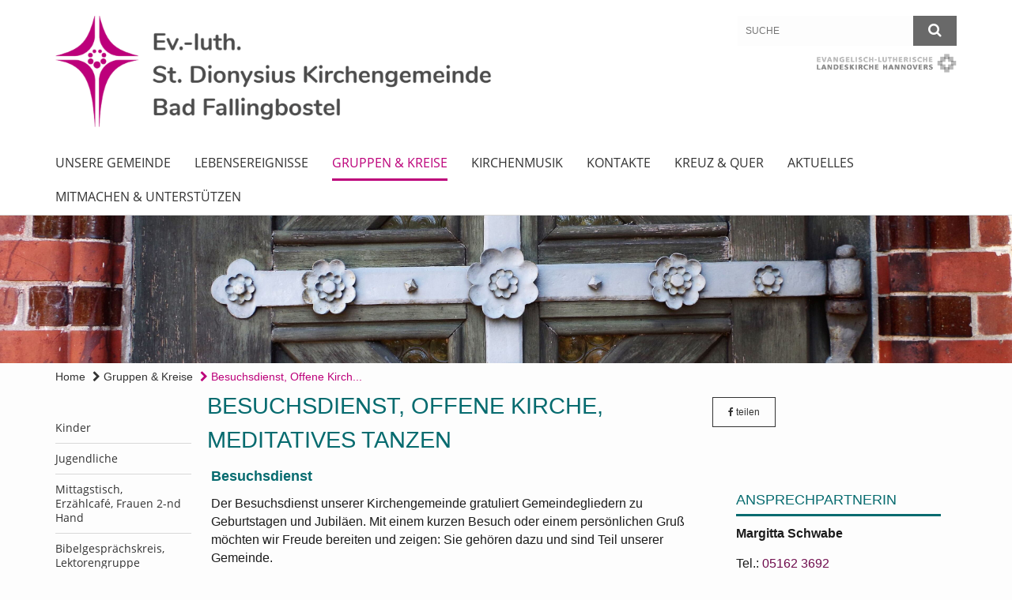

--- FILE ---
content_type: text/html; charset=utf-8
request_url: https://www.kirche-fallingbostel.de/gruppen_und_kreise/rund-um-die-kirche
body_size: 9438
content:
<!DOCTYPE html>
<html lang='de'>
<head>
<!--[if lt IE 9]>
<script>'article aside footer header nav section time'.replace(/\w+/g,function(n){document.createElement(n)})</script>
<![endif]-->
<meta http-equiv="content-type" content="text/html; charset=utf-8" />
<title>St. Dionysius Kirchengemeinde Bad Fallingbostel – Besuchsdienst, Offene Kirche, Meditatives Tanzen</title>
<meta name="lang" content="de" />
<meta name="x-template" content="max-e:pages/application" />


<meta name="csrf-param" content="authenticity_token" />
<meta name="csrf-token" content="bfV4JZvUiDvbH9czUPYRGt4daFV9/ujtq8RJ89K50P/Kq489PzNeuOopsV419o/mGITSVyDm7ugRQFl0f+p0kg==" />
<meta charset='utf-8'>
<meta content='kg_bad_fallingbostel' name='x-siteprefix'>
<meta content='eva' name='x-max-e-server'>
<meta content='IE=Edge,chrome=1' http-equiv='X-UA-Compatible'>
<meta content='width=device-width, initial-scale=1.0' name='viewport'>
<meta content='same-origin' name='referrer'>
<link rel="stylesheet" media="screen" href="https://assets-eva.max-e.info/assets/application-f10422fc8e43019666c0b0452505b6cf4faae8c640daa8c6542361c73d3c225c.css" />
<script src="https://assets-eva.max-e.info/assets/application-83f87e3944d58de5ad99a30bf6ab8b1f8801f5d0896d5b396a8d1393be150677.js"></script>
<!-- /Favicon -->
<link rel="shortcut icon" type="image/x-icon" href="https://assets-eva.max-e.info/damfiles/default/kg_bad_fallingbostel/Logo/Dionysius-logos/logo-icon-77e442fd9707c98656460eb13bb06705.ico" />
<!-- / Page Properties CSS -->
<style>
  /**
   * Variables
   */
  /**
   * Text
   */
  /**
   * Buttons
   */
  /**
   * Input
   */
  /**
   * Mixins
   */
  /**
   * Typography
   */
  body,
  html {
    font-family: verdana, Arial, Helvetica, sans-serif;
    font-size: 16px;
    font-weight: normal;
    line-height: 23.2px;
    color: #1c1c1c;
    background: #fdfdfd; }
  
  h1 {
    font-size: 28.8px;
    font-weight: normal;
    font-family: Verdana, Arial, Helvetica, sans-serif;
    line-height: 1.5;
    margin: 0;
      margin-bottom: 10px;
    display: inline-block;
    color: #066B6F; }
    h1:after {
      clear: both;
      content: "";
      display: table; }
    h1.block {
      display: block; }
    h1.inline {
      display: inline-block; }
  
  h2 {
    font-size: 24px;
    font-weight: normal;
    font-family: Verdana, Arial, Helvetica, sans-serif;
    line-height: 1.3;
    margin: 0;
      margin-bottom: 10px;
    display: inline-block;
    color: #066B6F; }
    h2:after {
      clear: both;
      content: "";
      display: table; }
    h2.block {
      display: block; }
    h2.inline {
      display: inline-block; }
  
  h3 {
    font-size: 17.6px;
    font-weight: bold;
    font-family: Verdana, Arial, Helvetica, sans-serif;
    line-height: 1.5;
    margin: 0;
      margin-bottom: 10px;
    display: inline-block;
    color: #066B6F; }
    h3:after {
      clear: both;
      content: "";
      display: table; }
    h3.block {
      display: block; }
    h3.inline {
      display: inline-block; }
  
  h4,
  .sv_qstn h5 {
    font-size: 16px;
    font-weight: bold;
    font-family: Verdana, Arial, Helvetica, sans-serif;
    line-height: 20px;
    margin: 0;
      margin-bottom: 10px;
    display: inline-block;
    color: #066B6F; }
    h4:after,
    .sv_qstn h5:after {
      clear: both;
      content: "";
      display: table; }
    h4.block,
    .sv_qstn h5.block {
      display: block; }
    h4.inline,
    .sv_qstn h5.inline {
      display: inline-block; }
  
  #homepage .underlined {
    border-bottom: 1px solid #066B6F; }
  
  p {
    font-size: 16px;
    line-height: 23.2px; }
  
  .supplement {
    color: #1c1c1c;
    font-size: 12.8px;
    line-height: 24px; }
  
  .leaflet-container a,
  a {
    color: #6F0B4C; }
    .leaflet-container a:hover, .leaflet-container a:active, .leaflet-container a.active, .leaflet-container a:focus,
    a:hover,
    a:active,
    a.active,
    a:focus {
      color: #C7AD14; }
      .leaflet-container a:hover.icon:before, .leaflet-container a:hover.icon:after, .leaflet-container a:active.icon:before, .leaflet-container a:active.icon:after, .leaflet-container a.active.icon:before, .leaflet-container a.active.icon:after, .leaflet-container a:focus.icon:before, .leaflet-container a:focus.icon:after,
      a:hover.icon:before,
      a:hover.icon:after,
      a:active.icon:before,
      a:active.icon:after,
      a.active.icon:before,
      a.active.icon:after,
      a:focus.icon:before,
      a:focus.icon:after {
        color: #C7AD14; }
    .leaflet-container a .text,
    a .text {
      color: #1c1c1c; }
  
  input {
    color: #1c1c1c;
    font-size: 16px;
    line-height: 22.4px;
    border: 1px solid #d8d8d8; }
    input::-webkit-input-placeholder, input:-moz-placeholder, input::-moz-placeholder, input:-ms-input-placeholder {
      color: #333333; }
      input::-webkit-input-placeholder:active::-webkit-input-placeholder, input::-webkit-input-placeholder:active:-moz-placeholder, input::-webkit-input-placeholder:active::-moz-placeholder, input::-webkit-input-placeholder:active:-ms-input-placeholder, input::-webkit-input-placeholder:focus::-webkit-input-placeholder, input::-webkit-input-placeholder:focus:-moz-placeholder, input::-webkit-input-placeholder:focus::-moz-placeholder, input::-webkit-input-placeholder:focus:-ms-input-placeholder, input:-moz-placeholder:active::-webkit-input-placeholder, input:-moz-placeholder:active:-moz-placeholder, input:-moz-placeholder:active::-moz-placeholder, input:-moz-placeholder:active:-ms-input-placeholder, input:-moz-placeholder:focus::-webkit-input-placeholder, input:-moz-placeholder:focus:-moz-placeholder, input:-moz-placeholder:focus::-moz-placeholder, input:-moz-placeholder:focus:-ms-input-placeholder, input::-moz-placeholder:active::-webkit-input-placeholder, input::-moz-placeholder:active:-moz-placeholder, input::-moz-placeholder:active::-moz-placeholder, input::-moz-placeholder:active:-ms-input-placeholder, input::-moz-placeholder:focus::-webkit-input-placeholder, input::-moz-placeholder:focus:-moz-placeholder, input::-moz-placeholder:focus::-moz-placeholder, input::-moz-placeholder:focus:-ms-input-placeholder, input:-ms-input-placeholder:active::-webkit-input-placeholder, input:-ms-input-placeholder:active:-moz-placeholder, input:-ms-input-placeholder:active::-moz-placeholder, input:-ms-input-placeholder:active:-ms-input-placeholder, input:-ms-input-placeholder:focus::-webkit-input-placeholder, input:-ms-input-placeholder:focus:-moz-placeholder, input:-ms-input-placeholder:focus::-moz-placeholder, input:-ms-input-placeholder:focus:-ms-input-placeholder {
        opacity: 0; }
    input:active, input:focus {
      border: 1px solid #696969; }
  
  label {
    font-size: 16px;
    font-weight: normal;
    line-height: 22.4px; }
  
  .date {
    color: #1c1c1c; }
  
  /**
   * Lists
   */
  .content ul li:before {
    color: #333333; }
  .content ol li:before {
    color: #333333; }
  
  /**
   * Defaults
   */
  .article-highlight {
    background: rgba(51, 51, 51, 0.1);
    padding: 15px; }
  
  .purple-light-bg {
    background-color: #696969; }
  
  .button-link {
    cursor: pointer;
    display: inline-block;
    font-size: 16px;
    font-weight: normal;
    background-color: #696969;
    -webkit-transition: background-color 0.5s ease;
    -moz-transition: background-color 0.5s ease;
    -o-transition: background-color 0.5s ease;
    transition: background-color 0.5s ease;
    text-align: center;
    color: #fff;
    line-height: 22.4px;
    padding: 10px;
    width: 100%; }
  
  .ul-columns {
    -moz-column-count: 2;
    -moz-column-gap: 20px;
    -webkit-column-count: 2;
    -webkit-column-gap: 20px;
    column-count: 2;
    column-gap: 20px;
    list-style-position: inside; }
    .ul-columns:hover {
      background-color: #333333;
      color: #fff; }
  
  /**
   * Buttons
   */
  .btn {
    background-color: #ffffff;
    border-color: #ffffff;
    color: #171717; }
    .btn:hover, .btn:focus, .btn:active, .btn.active {
      background-color: #ebebeb;
      border-color: #e0e0e0;
      color: #171717; }
    .btn.disabled, .btn.disabled:hover, .btn.disabled:focus, .btn.disabled:active, .btn.disabled.active, .btn[disabled], .btn[disabled]:hover, .btn[disabled]:focus, .btn[disabled]:active, .btn[disabled].active {
      background-color: #ffffff;
      border-color: #ffffff;
      opacity: 0.7; }
    .btn .badge {
      background-color: #fff;
      color: #ffffff; }
    .btn.primary, .btn-primary, .btn.press {
      background-color: #333333;
      border-color: #333333;
      color: white; }
      .btn.primary:hover, .btn.primary:focus, .btn.primary:active, .btn.primary.active, .btn-primary:hover, .btn-primary:focus, .btn-primary:active, .btn-primary.active, .btn.press:hover, .btn.press:focus, .btn.press:active, .btn.press.active {
        background-color: #1f1f1f;
        border-color: #141414;
        color: white; }
      .btn.primary.disabled, .btn.primary.disabled:hover, .btn.primary.disabled:focus, .btn.primary.disabled:active, .btn.primary.disabled.active, .btn.primary[disabled], .btn.primary[disabled]:hover, .btn.primary[disabled]:focus, .btn.primary[disabled]:active, .btn.primary[disabled].active, .btn-primary.disabled, .btn-primary.disabled:hover, .btn-primary.disabled:focus, .btn-primary.disabled:active, .btn-primary.disabled.active, .btn-primary[disabled], .btn-primary[disabled]:hover, .btn-primary[disabled]:focus, .btn-primary[disabled]:active, .btn-primary[disabled].active, .btn.press.disabled, .btn.press.disabled:hover, .btn.press.disabled:focus, .btn.press.disabled:active, .btn.press.disabled.active, .btn.press[disabled], .btn.press[disabled]:hover, .btn.press[disabled]:focus, .btn.press[disabled]:active, .btn.press[disabled].active {
        background-color: #333333;
        border-color: #333333;
        opacity: 0.7; }
      .btn.primary .badge, .btn-primary .badge, .btn.press .badge {
        background-color: #fff;
        color: #333333; }
    .btn.news {
      background-color: #bc007a;
      border-color: #bc007a;
      color: white; }
      .btn.news:hover, .btn.news:focus, .btn.news:active, .btn.news.active {
        background-color: #930060;
        border-color: #7f0052;
        color: white; }
      .btn.news.disabled, .btn.news.disabled:hover, .btn.news.disabled:focus, .btn.news.disabled:active, .btn.news.disabled.active, .btn.news[disabled], .btn.news[disabled]:hover, .btn.news[disabled]:focus, .btn.news[disabled]:active, .btn.news[disabled].active {
        background-color: #bc007a;
        border-color: #bc007a;
        opacity: 0.7; }
      .btn.news .badge {
        background-color: #fff;
        color: #bc007a; }
  
  button {
    cursor: pointer;
    display: inline-block;
    font-size: 16px;
    font-weight: normal;
    background-color: #696969;
    -webkit-transition: background-color 0.5s ease;
    -moz-transition: background-color 0.5s ease;
    -o-transition: background-color 0.5s ease;
    transition: background-color 0.5s ease;
    text-align: center;
    color: #fff;
    line-height: 22.4px;
    padding: 10px;
    width: 100%;
    border: 0;
    margin-top: 20px; }
    button[disabled] {
      background: #cccccc;
      cursor: not-allowed; }
  
  /**
   * Navigation
   */
  #main-navi li a,
  #meta li a,
  #left-navi li a {
    color: #333333;
    font-family: "Open Sans"; }
    #main-navi li a:active, #main-navi li a.active, #main-navi li a.icon:before,
    #meta li a:active,
    #meta li a.active,
    #meta li a.icon:before,
    #left-navi li a:active,
    #left-navi li a.active,
    #left-navi li a.icon:before {
      color: #bc007a; }
    #main-navi li a:hover, #main-navi li a:focus,
    #meta li a:hover,
    #meta li a:focus,
    #left-navi li a:hover,
    #left-navi li a:focus {
      color: #696969; }
  
  #main-navi ul.second-level-nav a:hover, #main-navi ul.second-level-nav a:active, #main-navi ul.second-level-nav a.active, #main-navi ul.second-level-nav a:focus {
    border-bottom: 1px solid #bc007a; }
  #main-navi li a {
    font-size: 16px;
    line-height: 20px; }
    #main-navi li a:active, #main-navi li a.active {
      border-bottom: 3px solid #bc007a; }
    #main-navi li a:hover, #main-navi li a:focus {
      border-bottom: 3px solid #696969; }
  #main-navi .button > a {
    border: 3px solid #333333;
    background-color: #333333; }
  #main-navi #hkd-layer a {
    color: #696969; }
    #main-navi #hkd-layer a:hover, #main-navi #hkd-layer a:active, #main-navi #hkd-layer a.active, #main-navi #hkd-layer a:focus {
      color: #333333; }
  
  #mobile-navi-alternative a:hover, #mobile-navi-alternative a:focus, #mobile-navi-alternative a:active, #mobile-navi-alternative a.active,
  #mobile-navi-alternative .sub-link:hover,
  #mobile-navi-alternative .sub-link:focus,
  #mobile-navi-alternative .sub-link:active,
  #mobile-navi-alternative .sub-link.active {
    color: #696969; }
  
  #mobile-navigation .button > a,
  #mobile-navigation .button .sub-link,
  #mobile-navi-alternative .button > a,
  #mobile-navi-alternative .button .sub-link {
    background-color: #696969; }
    #mobile-navigation .button > a:hover, #mobile-navigation .button > a:focus, #mobile-navigation .button > a:active, #mobile-navigation .button > a.active,
    #mobile-navigation .button .sub-link:hover,
    #mobile-navigation .button .sub-link:focus,
    #mobile-navigation .button .sub-link:active,
    #mobile-navigation .button .sub-link.active,
    #mobile-navi-alternative .button > a:hover,
    #mobile-navi-alternative .button > a:focus,
    #mobile-navi-alternative .button > a:active,
    #mobile-navi-alternative .button > a.active,
    #mobile-navi-alternative .button .sub-link:hover,
    #mobile-navi-alternative .button .sub-link:focus,
    #mobile-navi-alternative .button .sub-link:active,
    #mobile-navi-alternative .button .sub-link.active {
      color: #696969; }
  
  #meta li a {
    font-size: 12px;
    line-height: 18px; }
  
  #left-navi li a {
    font-size: 14px;
    line-height: 18px; }
  
  #toggle-mobile-nav {
    color: #333333; }
    #toggle-mobile-nav:hover, #toggle-mobile-nav:focus {
      color: #bc007a; }
  
  #header-hkd #toggle-mobile-nav {
    color: #333333; }
    #header-hkd #toggle-mobile-nav:hover, #header-hkd #toggle-mobile-nav:focus {
      color: #696969; }
  
  .mobileNavigation-wrapper a:hover {
    color: #333333; }
  
  /**
   * Boxen
   */
  .email-container,
  .box {
    background: #fdfdfd; }
  
  /**
   * Search
   */
  .search-form button {
    background-color: #696969; }
  
  .content #query {
    border: 1px solid #696969; }
  
  .search {
    background-color: #696969; }
  
  #g-and-k-search .bootstrap-select {
    border: 1px solid #696969; }
  
  /**
   * Header
   */
  #header .sprengel-name {
    color: #333333; }
  
  .header-bg {
    background-color: #ffffff; }
  
  #logo-subline {
    color: #333333;
    font-family: verdana, Arial, Helvetica, sans-serif; }
  
  /**
   * Slider
   */
  .homepage-slider .slick-slide .more,
  .header-slider .slick-slide .more {
    color: #333333; }
  
  /**
   * Wir E Box
   */
  .wir-e-box a.block:hover .name, .wir-e-box a.block:focus .name, .wir-e-box a.block:active .name {
    color: #C7AD14; }
  
  /**
   * Overview Teaser Collection
   */
  .overview-teaser .teaser {
    background: #696969; }
    .overview-teaser .teaser:hover .read-more {
      background-color: #333333; }
  .overview-teaser .text {
    position: absolute;
    content: "";
    top: 0;
    height: 100%;
    width: 100%;
    background-color: #696969;
    background-color: rgba(105, 105, 105, 0.6); }
  .overview-teaser .read-more {
    cursor: pointer;
    display: inline-block;
    font-size: 16px;
    font-weight: normal;
    background-color: #696969;
    -webkit-transition: background-color 0.5s ease;
    -moz-transition: background-color 0.5s ease;
    -o-transition: background-color 0.5s ease;
    transition: background-color 0.5s ease;
    text-align: center;
    color: #fff;
    line-height: 22.4px;
    padding: 10px;
    width: 100%; }
  
  /**
   * Overview Main teaser
   */
  .overview-main-teaser .content-right {
    background: #fdfdfd; }
  .overview-main-teaser .search-btn {
    cursor: pointer;
    display: inline-block;
    font-size: 16px;
    font-weight: normal;
    background-color: #696969;
    -webkit-transition: background-color 0.5s ease;
    -moz-transition: background-color 0.5s ease;
    -o-transition: background-color 0.5s ease;
    transition: background-color 0.5s ease;
    text-align: center;
    color: #fff;
    line-height: 22.4px;
    padding: 10px;
    width: 100%; }
  .overview-main-teaser .date {
    font-size: 20px;
    line-height: 25px;
    color: #1c1c1c; }
  .overview-main-teaser .text {
    font-size: 20px; }
  .overview-main-teaser .verse {
    color: #1c1c1c; }
  
  /**
   * Marginal
   */
  .marginal p {
    color: #1c1c1c; }
  .marginal .content-element article {
    background: #fdfdfd; }
  .marginal h2 {
    font-size: 24px;
    font-weight: normal;
    font-family: Verdana, Arial, Helvetica, sans-serif;
    line-height: 1.3;
    margin: 0;
      margin-bottom: 10px;
    display: inline-block;
    color: #066B6F;
    border-bottom: 3px solid #066B6F; }
    .marginal h2:after {
      clear: both;
      content: "";
      display: table; }
    .marginal h2.block {
      display: block; }
    .marginal h2.inline {
      display: inline-block; }
  .marginal h3 {
    font-size: 17.6px;
    font-weight: normal;
    font-family: Verdana, Arial, Helvetica, sans-serif;
    line-height: 1.5;
    margin: 0;
      margin-bottom: 10px;
    display: inline-block;
    color: #066B6F;
    border-bottom: 3px solid #066B6F; }
    .marginal h3:after {
      clear: both;
      content: "";
      display: table; }
    .marginal h3.block {
      display: block; }
    .marginal h3.inline {
      display: inline-block; }
  
  /**
   * Events */
  #events .event-box {
    background: #fdfdfd; }
    #events .event-box .date {
      background-color: #696969; }
      #events .event-box .date.highlight-event {
        background-color: #333333; }
    #events .event-box .text {
      height: 94.3px; }
      @media (min-width: 442px) and (max-width: 991px) {
        #events .event-box .text {
          -webkit-line-clamp: 3;
          -moz-line-clamp: 3;
          height: 47.9px; } }
      @media (min-width: 992px) and (max-width: 1200px) {
        #events .event-box .text {
          -webkit-line-clamp: 4;
          -moz-line-clamp: 4;
          height: 71.1px; } }
    #events .event-box .info {
      color: #1c1c1c; }
    #events .event-box .location {
      color: #9b9b9b;
      font-size: 12.8px;
      line-height: 15.36px; }
  
  #event-search .btn.search:hover {
    background-color: #333333; }
  
  #event .title {
    color: #066B6F; }
  #event .image-source {
    font-size: 12.8px;
    line-height: 15.36px;
    color: #1c1c1c; }
  #event .date {
    color: #333333; }
  #event .icon:before {
    font-size: 16px;
    color: #333333; }
  
  /**
   * Video/Audio
   */
  .vjs-default-skin .vjs-progress-holder .vjs-play-progress {
    background-color: #bc007a; }
  .vjs-default-skin .vjs-volume-level {
    background-color: #bc007a; }
  .vjs-default-skin .vjs-slider {
    background-color: #333333;
    background-color: rgba(51, 51, 51, 0.9); }
  
  /**
   * HP Topics
   */
  #hp-topics .hp-teaser .button {
    cursor: pointer;
    display: inline-block;
    font-size: 16px;
    font-weight: normal;
    background-color: #696969;
    -webkit-transition: background-color 0.5s ease;
    -moz-transition: background-color 0.5s ease;
    -o-transition: background-color 0.5s ease;
    transition: background-color 0.5s ease;
    text-align: center;
    color: #fff;
    line-height: 22.4px;
    padding: 10px;
    width: 100%; }
  #hp-topics .hp-teaser .text p {
    height: 92.8px; }
  #hp-topics .hp-teaser .text h3 {
    font-size: 20px;
    line-height: 25px; }
  #hp-topics .more-topics .show-more-topics {
    color: #333333; }
  #hp-topics .more-topics:before {
    color: #333333; }
  #hp-topics .more-topics:hover .show-more-topics {
    color: #696969; }
  #hp-topics .more-topics:hover:before {
    color: #696969; }
  
  /**
   * News
   */
  .news-press:before {
    color: #333333; }
  .news-press .button.news, .news-press .button.teaser_news {
    background-color: #bc007a;
    color: #fff; }
  .news-press .button.press {
    background-color: #333333;
    color: #fff; }
  .news-press .show-mote-news-press {
    color: #333333; }
  .news-press .more-news-press:hover .show-more-news-press {
    color: #696969; }
  .news-press .more-news-press:hover:before {
    color: #696969; }
  .news-press article .type {
    border-top: 1px solid #fdfdfd; }
  .news-press .text p {
    height: 69.6px; }
  .news-press .date {
    color: #1c1c1c;
    font-size: 12.8px;
    line-height: 15.36px; }
  .news-press h3 {
    max-height: 3; }
  
  .hkd-site .news-press .button.news, .hkd-site .news-press .button.teaser_news {
    background-color: #333333; }
  .hkd-site .news-press .more-news-press .show-more-news-press, .hkd-site .news-press .more-news-press:before {
    color: #696969; }
  .hkd-site .news-press .more-news-press:hover .show-more-news-press, .hkd-site .news-press .more-news-press:hover:before {
    color: #333333; }
  
  /**
   * Bootstrap select
   */
  .bootstrap-select:not([class*="col-"]):not([class*="form-control"]):not(.input-group-btn) .caret {
    background-color: #696969; }
  .bootstrap-select:not([class*="col-"]):not([class*="form-control"]):not(.input-group-btn) .dropdown-toggle:focus {
    border-color: #333333; }
  .bootstrap-select:not([class*="col-"]):not([class*="form-control"]):not(.input-group-btn) .dropdown-menu {
    color: #1c1c1c; }
  
  /**
   */ Fancybox
   */
  .fancybox-close:before {
    color: #333333; }
  
  .fancybox-nav:hover span {
    color: #333333; }
  
  /**
   * Footer
   */
  #footer a {
    font-size: 14px;
    line-height: 18px; }
  
  .hkd-site #footer a {
    color: #333333; }
    .hkd-site #footer a:hover, .hkd-site #footer a:focus {
      color: #696969; }
    .hkd-site #footer a:active, .hkd-site #footer a.active {
      color: #bc007a; }
  
  /**
   * Footnote
   */
  .footnote p {
    color: #1c1c1c; }
  
  /**
   * Forms
   */
  .form-horizontal {
    color: #1c1c1c; }
  
  .required-fields {
    font-size: 12.8px;
    line-height: 15.36px; }
  
  /**
   * Gallery
   */
  .gallery .img-description p {
    color: #1c1c1c; }
  
  /**
   * Content
   */
  .content .content-title h3 {
    color: #1c1c1c; }
  .content .article .text-source {
    color: #1c1c1c;
    font-size: 12.8px; }
  .content li:before {
    color: #1c1c1c; }
  
  /**
   * Media releases
   */
  .media-release-item p {
    color: #1c1c1c; }
  
  .release-type-date {
    color: #1c1c1c; }
  
  /**
   * Newsletter
   */
  .newsletter #email {
    background-color: #fdfdfd; }
  
  /**
   * Extra highlighting newsletter on homepage
   */
  #homepage .website-color {
    background-color: #fdfdfd; }
  
  /**
   * Pers details
   */
  .pers_details h3 {
    color: #1c1c1c; }
  
  /**
   * Quotes
   */
  blockquotes {
    color: #1c1c1c;
    line-height: 23.2px;
    font-size: 16px; }
    blockquotes:before {
      color: #1c1c1c; }
    blockquotes + figcaption {
      color: #1c1c1c;
      font-size: 12.8px;
      line-height: 15.36px; }
  
  /**
   * Search
   */
  #query {
    background-color: #fdfdfd;
    color: #333333;
    font-size: 12px; }
  
  #query[placeholder] {
    color: #333333; }
  
  #site-search-hkd #query,
  #site-search-hkd #people-search-query,
  #people-search #query,
  #people-search #people-search-query {
    font-size: 12px; }
  #site-search-hkd button,
  #people-search button {
    background-color: transparent;
    color: #333333;
    outline: none; }
  @media (max-width: 768px) {
    #site-search-hkd button,
    #people-search button {
      background-color: #7f7f7f; }
    #site-search-hkd .react-autosuggest__container,
    #people-search .react-autosuggest__container {
      background-color: #fdfdfd; } }
  
  @media (max-width: 768px) {
    #people-search-query[placeholder] {
      color: #333333; } }
  
  #header.header-belongs-to-hkd #site-search-hkd button,
  #header.header-belongs-to-hkd #people-search button {
    color: #7f7f7f; }
  #header.header-belongs-to-hkd #toggle-mobile-nav {
    color: #7f7f7f; }
  
  /**
   * Mottoes
   */
  #calendar a.active, #calendar a:hover, #calendar a:focus {
    background-color: #bc007a; }
  
  /**
   * Table
   */
  .table-wrapper {
    color: #1c1c1c; }
  
  /**
   * Teaser
   */
  article.teaser a p {
    color: #1c1c1c; }
  article.teaser a:hover p, article.teaser a:active p, article.teaser a:focus p {
    color: #1c1c1c; }
  
  /**
   * Video
   */
  video h3 {
    color: #1c1c1c; }
  
  /**
   * Social share
   */
  .social-media-share a {
    border: 1px solid #333333;
    color: #333333; }
  
  /**
   * Productbox
   */
  .product-box .product-name {
    color: #333333; }
  .product-box .to-product {
    cursor: pointer;
    display: inline-block;
    font-size: 16px;
    font-weight: normal;
    background-color: #696969;
    -webkit-transition: background-color 0.5s ease;
    -moz-transition: background-color 0.5s ease;
    -o-transition: background-color 0.5s ease;
    transition: background-color 0.5s ease;
    text-align: center;
    color: #fff;
    line-height: 22.4px;
    padding: 10px;
    width: 100%; }
    .product-box .to-product:hover, .product-box .to-product:focus {
      background-color: #333333; }
  .product-box .product-teaser .fa-search-plus {
    color: rgba(105, 105, 105, 0.6); }
  
  /**
   * Bread crumb
   */
  .breadcrumb-content a {
    color: #333333;
    font-size: 14px;
    line-height: 18px; }
    .breadcrumb-content a:hover, .breadcrumb-content a:focus {
      color: #696969; }
    .breadcrumb-content a:active, .breadcrumb-content a.active {
      color: #bc007a; }
  
  /**
   * Social Media Area
   */
  .social-media .icon.global {
    background: #333333; }
  
  .social-media-more:before {
    color: #333333; }
  .social-media-more:hover, .social-media-more:hover:before {
    color: #696969; }
  
  /**
   * Landing page
   */
  @media (min-width: 768px) {
    .landingpage #branding {
      border-bottom: 10px solid #333333; } }
  @media (min-width: 768px) {
    .landingpage .link-to-home {
      background: #333333; }
      .landingpage .link-to-home a {
        color: #fff; } }
  
  /**
   * Geo Maps
   */
  #geo-maps h2 {
    color: #333333; }
  
  .map-info h3 {
    height: 36.4px; }
  
  /**
   * Panels
   */
  .panel > a {
    border-left: 3px solid #bc007a;
    padding-right: 25px; }
    .panel > a.collapsed {
      border-color: #333333;
      color: #333333; }
      .panel > a.collapsed:hover {
        border-color: #bc007a; }
  .panel > div {
    background-color: #fdfdfd;
    border-left: 3px solid #bc007a; }
  .panel .panel > a.collapsed {
    border-left: 2px solid #696969; }
  .panel .panel > a:hover {
    border-color: #bc007a; }
  
  /**
   * Pagination
   */
  .pagination .current {
    color: #696969; }
  .pagination .previous_page,
  .pagination .next_page {
    background-color: #696969; }
    .pagination .previous_page:hover, .pagination .previous_page:focus, .pagination .previous_page:active, .pagination .previous_page.active,
    .pagination .next_page:hover,
    .pagination .next_page:focus,
    .pagination .next_page:active,
    .pagination .next_page.active {
      background-color: #333333; }
  
  /**
   * People search HkD
   */
  .react-autosuggest__suggestions-list li {
    color: #333333; }
    .react-autosuggest__suggestions-list li:hover, .react-autosuggest__suggestions-list li:focus, .react-autosuggest__suggestions-list li:active, .react-autosuggest__suggestions-list li.react-autosuggest__suggestion--highlighted {
      color: #696969; }
  
  /**
   * Courses
   */
  .course strong {
    font-weight: bold;
    color: #333333; }
  
  #faq-overview .category-box {
    border: 1px solid #333333; }
  
  /**
   * Webforms
   */
  .webform-article input[type=text],
  .webform-article input[type=number],
  .webform-article input[type=email] {
    border-left-color: #333333; }
  
  .sv-ranking-item__icon {
    fill: #333333 !important; }
  
  .sv_main.sv_main .sv-boolean__switch {
    background-color: #333333 !important; }
  
  /**
   * Door Calendar
   */
  .calendar-door-content-text {
    font-family: Verdana, Arial, Helvetica, sans-serif; }
  
  .calendar-door-content-circle {
    background-color: #333333; }
</style>


<meta content='Besuchsdienst, Offene Kirche, Meditatives Tanzen' property='og:title'>
<meta content='http://www.kirche-fallingbostel.de/gruppen_und_kreise/rund-um-die-kirche' property='og:url'>
<meta content='' property='og:description'>

</head>
<body class='' data-site-prefix='kg_bad_fallingbostel' data-template='application' id='content-page'>
<a id='page-top'></a>
<header class='header-bg' id='header'>
<div class='container'>
<div class='row'>
<div class='col-xs-12 col-md-6'>
<div class='visible-xs visible-sm' data-component='mobile-navi-alternative' id='main-navi-mobile'>
<span class='pull-right' id='toggle-mobile-nav'>
<i class='fa fa-bars'></i>
</span>
<div class='clearfix'></div>
</div>
<a id="branding" href="/"><img src="https://assets-eva.max-e.info/damfiles/logo/kg_bad_fallingbostel/Logo/Dionysius-logos/Logo-m5.png-01ae21261f4787328dfcaeccce60e32f.png" alt="" width="750.0" height="188" class="brand boc" title="St. Dionysius Kirchengemeinde Bad Fallingbostel" srcset="https://assets-eva.max-e.info/damfiles/logo/kg_bad_fallingbostel/Logo/Dionysius-logos/Logo-m5.png_050-01ae21261f4787328dfcaeccce60e32f.png 375w, https://assets-eva.max-e.info/damfiles/logo/kg_bad_fallingbostel/Logo/Dionysius-logos/Logo-m5.png_200-01ae21261f4787328dfcaeccce60e32f.png 1500w" />
</a></div>
<div class='col-xs-12 hidden-xs hidden-sm col-md-3'>
<div class='uppercase' id='meta'>
<ul class='pull-right'>
</ul>
</div>

</div>
<div class='col-md-3 col-xs-12 hidden-xs hidden-sm'>
<div id='site-search'>
<form class="search-form" action="/meta/suche" accept-charset="UTF-8" method="get"><input name="utf8" type="hidden" value="&#x2713;" />
<div class='pull-left'>
<input type="text" name="query" id="query" placeholder="Suche" />
</div>
<button name="button" type="submit" class="pull-right"><i class='fa fa-search'></i>
</button></form>

</div>
<div class='clearfix'></div>
<div class='pull-right'>
<a target="_blank" href="https://www.landeskirche-hannovers.de"><img id="evlka-logo" class="img-responsive" title="Evangelisch-Lutherische Landeskirche Hannovers" alt="Evangelisch-Lutherische Landeskirche Hannovers" src="https://assets-eva.max-e.info/assets/logo_evlka_gray-dbea71010b15c7d5a601a1db70a7de018b9bf28c3c84cba446daa00ba8c79534.png" />
</a></div>

</div>
</div>
<div class='row'>
<div class='col-xs-12'>
<nav class='uppercase hidden-xs hidden-sm' id='main-navi'>
<ul class='nav navbar-nav hidden-xs'>
<li class=''>
<a class="" href="/unsere_gemeinde">Unsere Gemeinde</a>
</li>
<li class=''>
<a class="" href="/Lebensereignisse">Lebensereignisse</a>
</li>
<li class='active'>
<a class="active" href="/gruppen_und_kreise">Gruppen &amp; Kreise</a>
</li>
<li class=''>
<a class="" href="/kirchenmusik">Kirchenmusik</a>
</li>
<li class=''>
<a class="" href="/kontakte">Kontakte</a>
</li>
<li class=''>
<a class="" href="/KreuzUndQuer">Kreuz &amp; Quer</a>
</li>
<li class=''>
<a class="" href="/aktuelles">Aktuelles</a>
</li>
<li class=''>
<a class=" last" href="/Mitmachen_und_Unterst-tzen">Mitmachen &amp; Unterstützen</a>
</li>
</ul>

</nav>
</div>
</div>
</div>
</header>


<div id='body-wrapper'>
<div class='wrapper' data-component='header-slider'>
<div class='header-slider header-slider-active'>
<div class='slick-slide'>
<img src="https://assets-eva.max-e.info/damfiles/header_image_1920/kg_bad_fallingbostel/Bilder/Header_1920x280/header-turm1.JPG-32193576db354ea7cbc4f7e6f14dde88.JPG" alt="" width="1920" height="280" class="img-responsive hidden-xs" srcset="https://assets-eva.max-e.info/damfiles/header_image_1920/kg_bad_fallingbostel/Bilder/Header_1920x280/header-turm1.JPG_050-32193576db354ea7cbc4f7e6f14dde88.JPG 960w, https://assets-eva.max-e.info/damfiles/header_image_1920/kg_bad_fallingbostel/Bilder/Header_1920x280/header-turm1.JPG_200-32193576db354ea7cbc4f7e6f14dde88.JPG 3840w" />
<!-- /SMALL DEVICES -->
<div class='image-container visible-xs' style='background-image: url(&#39;https://assets-eva.max-e.info/damfiles/header_image_1140/kg_bad_fallingbostel/Bilder/Header_1920x280/header-turm1.JPG-32193576db354ea7cbc4f7e6f14dde88.JPG&#39;)'></div>
</div>
</div>
</div>


<div class='container'>
<div class='row'>
<div class='col-xs-12'>
<ul class='breadcrumb-content'>
<li>
<a href="/">Home</a>
</li>
<li>
<a href="/gruppen_und_kreise"><i class='fa fa-chevron-right'></i>
Gruppen &amp; Kreise
</a></li>
<li>
<a class="active" href="/gruppen_und_kreise/rund-um-die-kirche"><i class='fa fa-chevron-right'></i>
Besuchsdienst, Offene Kirch...
</a></li>
</ul>
</div>
</div>
</div>

<div class='container'>
<div class='row'>
<div class='col-xs-12 col-md-3 col-lg-2'>
<div class='hidden-xs hidden-sm hyphenate' id='left-navi'>
<ul class='second-level-nav'>
<li>
<a class="" href="/gruppen_und_kreise/kinder">Kinder
</a></li>

<li>
<a class="" href="/gruppen_und_kreise/jugendliche">Jugendliche
</a></li>

<li>
<a class="" href="/gruppen_und_kreise/begegnung">Mittagstisch, Erzählcafé, Frauen 2-nd Hand
</a></li>

<li>
<a class="" href="/gruppen_und_kreise/geistliches-leben">Bibelgesprächskreis, Lektorengruppe
</a></li>

<li>
<a class="" href="/gruppen_und_kreise/partnerschaften">Partnerschaften
</a></li>

<li>
<a class="active" href="/gruppen_und_kreise/rund-um-die-kirche">Besuchsdienst, Offene Kirche, Meditatives Tanzen
</a></li>

</ul>
</div>

</div>
<div class='col-xs-12 col-md-9 col-lg-10'>
<div class='content search_index'>
<div class='row'>
<div class='col-xs-12 col-sm-6 col-md-8'>
<h1>
Besuchsdienst, Offene Kirche, Meditatives Tanzen
</h1>
</div>
<div class='col-xs-12 col-sm-6 col-md-4'>
<div class='social-media-share'>
<a class="btn facebook" target="_blank" href="https://www.facebook.com/sharer/sharer.php?u=www.kirche-fallingbostel.de/gruppen_und_kreise/rund-um-die-kirche"><i class='fa fa-facebook'></i>
teilen
</a></div>
</div>
</div>
<section>
<div class='row'>
<div class='col-xs-12'>
</div>
<div class='col-md-8 col-xs-12'>
<div class='content-main-container'>
<div class='row'>

<div class='col-xs-12'>
<div class='row'>
<div class='col-xs-12'>
<article class='article' data-component='fancybox'>
<div class='text-container'>
<h3 id='besuchsdienst'>
Besuchsdienst
</h3>
<p>Der Besuchsdienst unserer Kirchengemeinde gratuliert Gemeindegliedern zu Geburtstagen und Jubil&auml;en. Mit einem kurzen Besuch oder einem pers&ouml;nlichen Gru&szlig; m&ouml;chten wir Freude bereiten und zeigen: Sie geh&ouml;ren dazu und sind Teil unserer Gemeinde.</p>

<p>Auf Anfrage kommen auch gern unsere Pastores zu Besuch.</p>

</div>
<a class="icon link" href="/unsere_gemeinde/pfarraemter">Kontakt zum Pfarramt hier</a>
<div class='clearfix'></div>
</article>
<div class='clearfix'></div>
</div>
</div>

</div>
<div class='clearfix'></div>

</div>
</div>
</div>
<div class='col-md-4 col-xs-12'>
<div class='marginal'>
<div class='content-element'>
<div class='row'>
<div class='col-xs-12'>
<article class='contact' data-component='equal-height-contact'>
<div class='row'>
<div class='col-xs-12'>
<h3>
Ansprechpartnerin
</h3>
<p>

</p>
</div>
<div class='col-xs-12'>
<div class='contact-inner'>
<div class='text-container'>
<div class='section name'>
<strong>
<span>Margitta</span>
<span>Schwabe</span>
</strong>
</div>
<div class='section phone'>
<span>
Tel.:
</span>
<a href="tel:05162 3692">05162 3692</a>
<br>
</div>
</div>
<div class='clearfix'></div>
</div>
</div>

</div>
</article>
</div>
<div class='clearfix'></div>
</div>

</div>

</div>
</div>
</div>
</section>

<section>
<div class='row'>
<div class='col-xs-12'>
</div>
<div class='col-md-8 col-xs-12'>
<div class='content-main-container'>
<div class='row'>

<div class='col-xs-12'>
<div class='row'>
<div class='col-xs-12'>
<article class='article' data-component='fancybox'>
<div class='text-container'>
<h3 id='offene-kirche'>
Offene Kirche
</h3>
<p>Die Kirche ist aktuell Montag bis Freitag&nbsp;von 14-17 Uhr f&uuml;r die Besuchenden ge&ouml;ffnet.</p>

<p>Das Team der offenen Kirche freut sich &uuml;ber Ihren Besuch und auch Ihre Mithilfe.</p>

</div>
<a class="icon link" href="/gruppen_und_kreise/rund-um-die-kirche/offene-kirche">Hier erfahren Sie mehr</a>
<div class='clearfix'></div>
</article>
<div class='clearfix'></div>
</div>
</div>

</div>
<div class='clearfix'></div>

</div>
</div>
</div>
<div class='col-md-4 col-xs-12'>
<div class='marginal'>
<div class='content-element'>
<div class='row'>
<div class='col-xs-12'>
<article class='contact' data-component='equal-height-contact'>
<div class='row'>
<div class='col-xs-12'>
<h3>
Ansprechpartner
</h3>
<p>

</p>
</div>
<div class='col-xs-12'>
<div class='contact-inner'>
<div class='text-container'>
<div class='section name'>
<strong>
<span>Peter</span>
<span>Kanschat-Kiewning</span>
</strong>
</div>
<div class='section phone'>
<span>
Tel.:
</span>
<a href="tel:05162 3263">05162 3263</a>
<br>
</div>
</div>
<div class='clearfix'></div>
</div>
</div>

</div>
</article>
</div>
<div class='clearfix'></div>
</div>

</div>

</div>
</div>
</div>
</section>

<section>
<div class='row'>
<div class='col-xs-12'>
</div>
<div class='col-md-8 col-xs-12'>
<div class='content-main-container'>
<div class='row'>

<div class='col-xs-12'>
<div class='row'>
<div class='col-xs-12'>
<article class='article' data-component='fancybox'>
<div class='text-container'>
<h3 id='meditatives-tanzen'>
Meditatives Tanzen
</h3>
<p>Im <strong>Gemeinehaus</strong> der ev. Kirche (Martin-Luther-Haus) in Bad Fallingbostel unter der Leitung von Christel Klein. <strong>Jeden 3. Montag im Monat</strong> (Ausnahmen im Mai und August)&nbsp;<strong>um 19:00 Uhr</strong>.</p>

<p>Im Mittelpunkt steht die Gemeinschaft und die Begegnung - Begegnung mit dem/der anderen, mit mir selbst und der Musik. Und die Begegnung ohne Worte - mit der Sprache der Stille - sich bewegen und innerlich bewegen lassen.</p>

</div>
<div class='clearfix'></div>
</article>
<div class='clearfix'></div>
</div>
</div>

</div>
<div class='clearfix'></div>

</div>
</div>
</div>
<div class='col-md-4 col-xs-12'>
<div class='marginal'>
<div class='content-element'>
<div class='row'>
<div class='col-xs-12'>
<article class='contact' data-component='equal-height-contact'>
<div class='row'>
<div class='col-xs-12'>
<h3>
Ansprechpartnerinnen
</h3>
<p>

</p>
</div>
<div class='col-xs-12'>
<div class='contact-inner'>
<div class='text-container'>
<div class='section name'>
<strong>
<span>Christel</span>
<span>Klein</span>
</strong>
</div>
<div class='section phone'>
<span>
Tel.:
</span>
<a href="tel:05191 2250">05191 2250</a>
<br>
</div>
</div>
<div class='clearfix'></div>
</div>
</div>

</div>
</article>
</div>
<div class='clearfix'></div>
</div>

</div>
<div class='content-element'>
<div class='row'>
<div class='col-xs-12'>
<article class='contact' data-component='equal-height-contact'>
<div class='row'>
<div class='col-xs-12'>
<p>

</p>
</div>
<div class='col-xs-12'>
<div class='contact-inner'>
<div class='text-container'>
<div class='section name'>
<strong>
<span>Irma</span>
<span>Merker</span>
</strong>
</div>
<div class='section phone'>
<span>
Tel.:
</span>
<a href="tel:05162 1260">05162 1260</a>
<br>
</div>
</div>
<div class='clearfix'></div>
</div>
</div>

</div>
</article>
</div>
<div class='clearfix'></div>
</div>

</div>
<div class='content-element'>
<div class='row'>
<div class='col-xs-12'>
<article class='contact' data-component='equal-height-contact'>
<div class='row'>
<div class='col-xs-12'>
<p>

</p>
</div>
<div class='col-xs-12'>
<div class='contact-inner'>
<div class='text-container'>
<div class='section name'>
<strong>
<span>Elisabeth </span>
<span>Kunold</span>
</strong>
</div>
<div class='section phone'>
<span>
Tel.:
</span>
<a href="tel:05162 1296">05162 1296</a>
<br>
</div>
</div>
<div class='clearfix'></div>
</div>
</div>

</div>
</article>
</div>
<div class='clearfix'></div>
</div>

</div>

</div>
</div>
</div>
</section>

<section>
<div class='row'>
<div class='col-xs-12'>
</div>
</div>
<div class='content-container'>
<div class='row'>
<div class='clearfix'></div>

</div>
</div>
</section>



</div>
</div>
</div>
</div>
<footer class='white-bg' id='footer'>
<div class='container'>
<div class='row'>
<div class='col-xs-12 col-md-4'>
<a href="/meta/impressum">Impressum</a>
<a href="/meta/datenschutz">Datenschutz</a>
<a href="/meta/kontakt/d4fe54d2-2c2f-4d23-a058-ad97b41ab348">Kontakt</a>
</div>
<div class='col-xs-12 col-md-8'>
<div id='footer-logos'>
<a target="_blank" id="footer-ext-wir" class="footer-logo" href="https://wir-e.de/"></a>
<a target="_blank" id="footer-ext-termine" class="footer-logo" href="https://login.termine-e.de/public"></a>
<a target="_blank" id="footer-ext-evl" class="footer-logo" href="https://www.landeskirche-hannovers.de/"></a>
</div>
</div>
</div>
</div>
</footer>

<div class='visible-xs visible-sm' id='offcanvas-alternative'>
<div id='mobile-navi-alternative'>
<nav>
<div id='site-search'>
<form action="/meta/suche" accept-charset="UTF-8" method="get"><input name="utf8" type="hidden" value="&#x2713;" />
<div class='input-group'>
<input type="text" name="query" id="query" placeholder="Suche" class="form-control" />
<span class='input-group-btn'>
<button name="button" type="submit"><i class='fa fa-search'></i>
</button></span>
</div>
</form>

</div>
<div id='navi-list'></div>
</nav>
</div>
</div>


</div>
</body>
</html>
